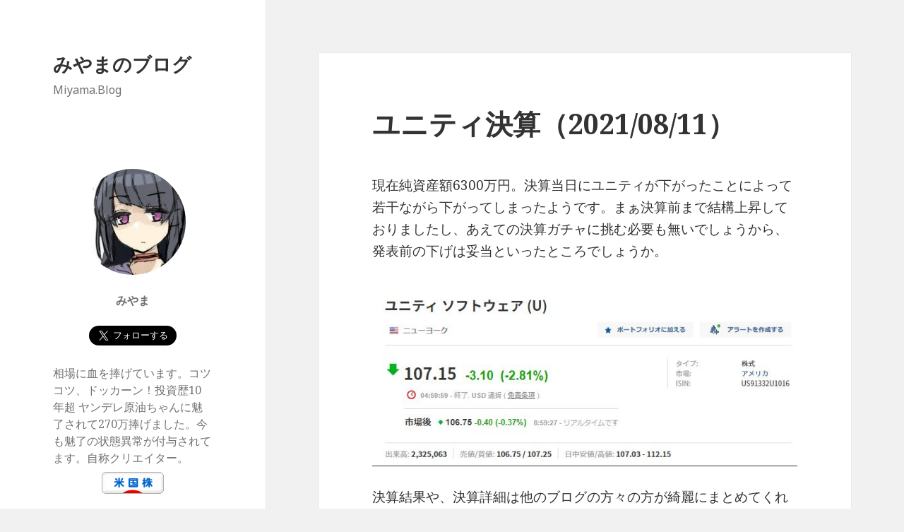

--- FILE ---
content_type: text/html; charset=UTF-8
request_url: https://miyama.blog/2021/08/11/%E3%83%A6%E3%83%8B%E3%83%86%E3%82%A3%E6%B1%BA%E7%AE%97%EF%BC%882021-08-11%EF%BC%89/
body_size: 14672
content:
<!DOCTYPE html>
<html dir="ltr" lang="ja" prefix="og: https://ogp.me/ns#" class="no-js">
<head>
	<meta charset="UTF-8">
	<meta name="viewport" content="width=device-width">
	<link rel="profile" href="https://gmpg.org/xfn/11">
	<link rel="pingback" href="https://miyama.blog/xmlrpc.php">
	<!--[if lt IE 9]>
	<script src="https://miyama.blog/wp-content/themes/twentyfifteen/js/html5.js?ver=3.7.0"></script>
	<![endif]-->
	<script>(function(html){html.className = html.className.replace(/\bno-js\b/,'js')})(document.documentElement);</script>
<title>ユニティ決算（2021/08/11） - みやまのブログ</title>

		<!-- All in One SEO 4.9.3 - aioseo.com -->
	<meta name="description" content="現在純資産額6300万円。決算当日にユニティが下がったことによって若干ながら下がってしまったようです。まぁ決算" />
	<meta name="robots" content="max-image-preview:large" />
	<meta name="author" content="miyama"/>
	<link rel="canonical" href="https://miyama.blog/2021/08/11/%e3%83%a6%e3%83%8b%e3%83%86%e3%82%a3%e6%b1%ba%e7%ae%97%ef%bc%882021-08-11%ef%bc%89/" />
	<meta name="generator" content="All in One SEO (AIOSEO) 4.9.3" />
		<meta property="og:locale" content="ja_JP" />
		<meta property="og:site_name" content="みやまのブログ - Miyama.Blog" />
		<meta property="og:type" content="article" />
		<meta property="og:title" content="ユニティ決算（2021/08/11） - みやまのブログ" />
		<meta property="og:description" content="現在純資産額6300万円。決算当日にユニティが下がったことによって若干ながら下がってしまったようです。まぁ決算" />
		<meta property="og:url" content="https://miyama.blog/2021/08/11/%e3%83%a6%e3%83%8b%e3%83%86%e3%82%a3%e6%b1%ba%e7%ae%97%ef%bc%882021-08-11%ef%bc%89/" />
		<meta property="og:image" content="https://miyama.blog/wp-content/uploads/2021/01/miyamablog.png" />
		<meta property="og:image:secure_url" content="https://miyama.blog/wp-content/uploads/2021/01/miyamablog.png" />
		<meta property="og:image:width" content="600" />
		<meta property="og:image:height" content="335" />
		<meta property="article:published_time" content="2021-08-11T04:34:57+00:00" />
		<meta property="article:modified_time" content="2021-08-11T04:40:52+00:00" />
		<meta name="twitter:card" content="summary_large_image" />
		<meta name="twitter:site" content="@miyama225" />
		<meta name="twitter:title" content="ユニティ決算（2021/08/11） - みやまのブログ" />
		<meta name="twitter:description" content="現在純資産額6300万円。決算当日にユニティが下がったことによって若干ながら下がってしまったようです。まぁ決算" />
		<meta name="twitter:creator" content="@miyama225" />
		<meta name="twitter:image" content="https://miyama.blog/wp-content/uploads/2021/01/miyamablog.png" />
		<script type="application/ld+json" class="aioseo-schema">
			{"@context":"https:\/\/schema.org","@graph":[{"@type":"BlogPosting","@id":"https:\/\/miyama.blog\/2021\/08\/11\/%e3%83%a6%e3%83%8b%e3%83%86%e3%82%a3%e6%b1%ba%e7%ae%97%ef%bc%882021-08-11%ef%bc%89\/#blogposting","name":"\u30e6\u30cb\u30c6\u30a3\u6c7a\u7b97\uff082021\/08\/11\uff09 - \u307f\u3084\u307e\u306e\u30d6\u30ed\u30b0","headline":"\u30e6\u30cb\u30c6\u30a3\u6c7a\u7b97\uff082021\/08\/11\uff09","author":{"@id":"https:\/\/miyama.blog\/author\/miyama\/#author"},"publisher":{"@id":"https:\/\/miyama.blog\/#organization"},"image":{"@type":"ImageObject","url":"https:\/\/miyama.blog\/wp-content\/uploads\/2021\/08\/\u30ad\u30e3\u30d7\u30c1\u30e3-6.jpg","@id":"https:\/\/miyama.blog\/2021\/08\/11\/%e3%83%a6%e3%83%8b%e3%83%86%e3%82%a3%e6%b1%ba%e7%ae%97%ef%bc%882021-08-11%ef%bc%89\/#articleImage","width":683,"height":291},"datePublished":"2021-08-11T13:34:57+09:00","dateModified":"2021-08-11T13:40:52+09:00","inLanguage":"ja","mainEntityOfPage":{"@id":"https:\/\/miyama.blog\/2021\/08\/11\/%e3%83%a6%e3%83%8b%e3%83%86%e3%82%a3%e6%b1%ba%e7%ae%97%ef%bc%882021-08-11%ef%bc%89\/#webpage"},"isPartOf":{"@id":"https:\/\/miyama.blog\/2021\/08\/11\/%e3%83%a6%e3%83%8b%e3%83%86%e3%82%a3%e6%b1%ba%e7%ae%97%ef%bc%882021-08-11%ef%bc%89\/#webpage"},"articleSection":"\u672a\u5206\u985e"},{"@type":"BreadcrumbList","@id":"https:\/\/miyama.blog\/2021\/08\/11\/%e3%83%a6%e3%83%8b%e3%83%86%e3%82%a3%e6%b1%ba%e7%ae%97%ef%bc%882021-08-11%ef%bc%89\/#breadcrumblist","itemListElement":[{"@type":"ListItem","@id":"https:\/\/miyama.blog#listItem","position":1,"name":"\u30db\u30fc\u30e0","item":"https:\/\/miyama.blog","nextItem":{"@type":"ListItem","@id":"https:\/\/miyama.blog\/category\/uncategorized\/#listItem","name":"\u672a\u5206\u985e"}},{"@type":"ListItem","@id":"https:\/\/miyama.blog\/category\/uncategorized\/#listItem","position":2,"name":"\u672a\u5206\u985e","item":"https:\/\/miyama.blog\/category\/uncategorized\/","nextItem":{"@type":"ListItem","@id":"https:\/\/miyama.blog\/2021\/08\/11\/%e3%83%a6%e3%83%8b%e3%83%86%e3%82%a3%e6%b1%ba%e7%ae%97%ef%bc%882021-08-11%ef%bc%89\/#listItem","name":"\u30e6\u30cb\u30c6\u30a3\u6c7a\u7b97\uff082021\/08\/11\uff09"},"previousItem":{"@type":"ListItem","@id":"https:\/\/miyama.blog#listItem","name":"\u30db\u30fc\u30e0"}},{"@type":"ListItem","@id":"https:\/\/miyama.blog\/2021\/08\/11\/%e3%83%a6%e3%83%8b%e3%83%86%e3%82%a3%e6%b1%ba%e7%ae%97%ef%bc%882021-08-11%ef%bc%89\/#listItem","position":3,"name":"\u30e6\u30cb\u30c6\u30a3\u6c7a\u7b97\uff082021\/08\/11\uff09","previousItem":{"@type":"ListItem","@id":"https:\/\/miyama.blog\/category\/uncategorized\/#listItem","name":"\u672a\u5206\u985e"}}]},{"@type":"Organization","@id":"https:\/\/miyama.blog\/#organization","name":"\u307f\u3084\u307e\u306e\u30d6\u30ed\u30b0","description":"Miyama.Blog","url":"https:\/\/miyama.blog\/","sameAs":["https:\/\/twitter.com\/miyama225"]},{"@type":"Person","@id":"https:\/\/miyama.blog\/author\/miyama\/#author","url":"https:\/\/miyama.blog\/author\/miyama\/","name":"miyama","image":{"@type":"ImageObject","@id":"https:\/\/miyama.blog\/2021\/08\/11\/%e3%83%a6%e3%83%8b%e3%83%86%e3%82%a3%e6%b1%ba%e7%ae%97%ef%bc%882021-08-11%ef%bc%89\/#authorImage","url":"https:\/\/secure.gravatar.com\/avatar\/efb446135cead835490a4198b9e317eca7eeccccda51aa5826310eec27d5482d?s=96&d=mm&r=g","width":96,"height":96,"caption":"miyama"}},{"@type":"WebPage","@id":"https:\/\/miyama.blog\/2021\/08\/11\/%e3%83%a6%e3%83%8b%e3%83%86%e3%82%a3%e6%b1%ba%e7%ae%97%ef%bc%882021-08-11%ef%bc%89\/#webpage","url":"https:\/\/miyama.blog\/2021\/08\/11\/%e3%83%a6%e3%83%8b%e3%83%86%e3%82%a3%e6%b1%ba%e7%ae%97%ef%bc%882021-08-11%ef%bc%89\/","name":"\u30e6\u30cb\u30c6\u30a3\u6c7a\u7b97\uff082021\/08\/11\uff09 - \u307f\u3084\u307e\u306e\u30d6\u30ed\u30b0","description":"\u73fe\u5728\u7d14\u8cc7\u7523\u984d6300\u4e07\u5186\u3002\u6c7a\u7b97\u5f53\u65e5\u306b\u30e6\u30cb\u30c6\u30a3\u304c\u4e0b\u304c\u3063\u305f\u3053\u3068\u306b\u3088\u3063\u3066\u82e5\u5e72\u306a\u304c\u3089\u4e0b\u304c\u3063\u3066\u3057\u307e\u3063\u305f\u3088\u3046\u3067\u3059\u3002\u307e\u3041\u6c7a\u7b97","inLanguage":"ja","isPartOf":{"@id":"https:\/\/miyama.blog\/#website"},"breadcrumb":{"@id":"https:\/\/miyama.blog\/2021\/08\/11\/%e3%83%a6%e3%83%8b%e3%83%86%e3%82%a3%e6%b1%ba%e7%ae%97%ef%bc%882021-08-11%ef%bc%89\/#breadcrumblist"},"author":{"@id":"https:\/\/miyama.blog\/author\/miyama\/#author"},"creator":{"@id":"https:\/\/miyama.blog\/author\/miyama\/#author"},"datePublished":"2021-08-11T13:34:57+09:00","dateModified":"2021-08-11T13:40:52+09:00"},{"@type":"WebSite","@id":"https:\/\/miyama.blog\/#website","url":"https:\/\/miyama.blog\/","name":"\u307f\u3084\u307e\u306e\u30d6\u30ed\u30b0","description":"Miyama.Blog","inLanguage":"ja","publisher":{"@id":"https:\/\/miyama.blog\/#organization"}}]}
		</script>
		<!-- All in One SEO -->

<link rel='dns-prefetch' href='//www.googletagmanager.com' />
<link rel='dns-prefetch' href='//fonts.googleapis.com' />
<link rel='dns-prefetch' href='//pagead2.googlesyndication.com' />
<link href='https://fonts.gstatic.com' crossorigin rel='preconnect' />
<link rel="alternate" type="application/rss+xml" title="みやまのブログ &raquo; フィード" href="https://miyama.blog/feed/" />
<link rel="alternate" type="application/rss+xml" title="みやまのブログ &raquo; コメントフィード" href="https://miyama.blog/comments/feed/" />
<link rel="alternate" title="oEmbed (JSON)" type="application/json+oembed" href="https://miyama.blog/wp-json/oembed/1.0/embed?url=https%3A%2F%2Fmiyama.blog%2F2021%2F08%2F11%2F%25e3%2583%25a6%25e3%2583%258b%25e3%2583%2586%25e3%2582%25a3%25e6%25b1%25ba%25e7%25ae%2597%25ef%25bc%25882021-08-11%25ef%25bc%2589%2F" />
<link rel="alternate" title="oEmbed (XML)" type="text/xml+oembed" href="https://miyama.blog/wp-json/oembed/1.0/embed?url=https%3A%2F%2Fmiyama.blog%2F2021%2F08%2F11%2F%25e3%2583%25a6%25e3%2583%258b%25e3%2583%2586%25e3%2582%25a3%25e6%25b1%25ba%25e7%25ae%2597%25ef%25bc%25882021-08-11%25ef%25bc%2589%2F&#038;format=xml" />
<style id='wp-img-auto-sizes-contain-inline-css'>
img:is([sizes=auto i],[sizes^="auto," i]){contain-intrinsic-size:3000px 1500px}
/*# sourceURL=wp-img-auto-sizes-contain-inline-css */
</style>
<style id='wp-emoji-styles-inline-css'>

	img.wp-smiley, img.emoji {
		display: inline !important;
		border: none !important;
		box-shadow: none !important;
		height: 1em !important;
		width: 1em !important;
		margin: 0 0.07em !important;
		vertical-align: -0.1em !important;
		background: none !important;
		padding: 0 !important;
	}
/*# sourceURL=wp-emoji-styles-inline-css */
</style>
<style id='wp-block-library-inline-css'>
:root{--wp-block-synced-color:#7a00df;--wp-block-synced-color--rgb:122,0,223;--wp-bound-block-color:var(--wp-block-synced-color);--wp-editor-canvas-background:#ddd;--wp-admin-theme-color:#007cba;--wp-admin-theme-color--rgb:0,124,186;--wp-admin-theme-color-darker-10:#006ba1;--wp-admin-theme-color-darker-10--rgb:0,107,160.5;--wp-admin-theme-color-darker-20:#005a87;--wp-admin-theme-color-darker-20--rgb:0,90,135;--wp-admin-border-width-focus:2px}@media (min-resolution:192dpi){:root{--wp-admin-border-width-focus:1.5px}}.wp-element-button{cursor:pointer}:root .has-very-light-gray-background-color{background-color:#eee}:root .has-very-dark-gray-background-color{background-color:#313131}:root .has-very-light-gray-color{color:#eee}:root .has-very-dark-gray-color{color:#313131}:root .has-vivid-green-cyan-to-vivid-cyan-blue-gradient-background{background:linear-gradient(135deg,#00d084,#0693e3)}:root .has-purple-crush-gradient-background{background:linear-gradient(135deg,#34e2e4,#4721fb 50%,#ab1dfe)}:root .has-hazy-dawn-gradient-background{background:linear-gradient(135deg,#faaca8,#dad0ec)}:root .has-subdued-olive-gradient-background{background:linear-gradient(135deg,#fafae1,#67a671)}:root .has-atomic-cream-gradient-background{background:linear-gradient(135deg,#fdd79a,#004a59)}:root .has-nightshade-gradient-background{background:linear-gradient(135deg,#330968,#31cdcf)}:root .has-midnight-gradient-background{background:linear-gradient(135deg,#020381,#2874fc)}:root{--wp--preset--font-size--normal:16px;--wp--preset--font-size--huge:42px}.has-regular-font-size{font-size:1em}.has-larger-font-size{font-size:2.625em}.has-normal-font-size{font-size:var(--wp--preset--font-size--normal)}.has-huge-font-size{font-size:var(--wp--preset--font-size--huge)}.has-text-align-center{text-align:center}.has-text-align-left{text-align:left}.has-text-align-right{text-align:right}.has-fit-text{white-space:nowrap!important}#end-resizable-editor-section{display:none}.aligncenter{clear:both}.items-justified-left{justify-content:flex-start}.items-justified-center{justify-content:center}.items-justified-right{justify-content:flex-end}.items-justified-space-between{justify-content:space-between}.screen-reader-text{border:0;clip-path:inset(50%);height:1px;margin:-1px;overflow:hidden;padding:0;position:absolute;width:1px;word-wrap:normal!important}.screen-reader-text:focus{background-color:#ddd;clip-path:none;color:#444;display:block;font-size:1em;height:auto;left:5px;line-height:normal;padding:15px 23px 14px;text-decoration:none;top:5px;width:auto;z-index:100000}html :where(.has-border-color){border-style:solid}html :where([style*=border-top-color]){border-top-style:solid}html :where([style*=border-right-color]){border-right-style:solid}html :where([style*=border-bottom-color]){border-bottom-style:solid}html :where([style*=border-left-color]){border-left-style:solid}html :where([style*=border-width]){border-style:solid}html :where([style*=border-top-width]){border-top-style:solid}html :where([style*=border-right-width]){border-right-style:solid}html :where([style*=border-bottom-width]){border-bottom-style:solid}html :where([style*=border-left-width]){border-left-style:solid}html :where(img[class*=wp-image-]){height:auto;max-width:100%}:where(figure){margin:0 0 1em}html :where(.is-position-sticky){--wp-admin--admin-bar--position-offset:var(--wp-admin--admin-bar--height,0px)}@media screen and (max-width:600px){html :where(.is-position-sticky){--wp-admin--admin-bar--position-offset:0px}}

/*# sourceURL=wp-block-library-inline-css */
</style><style id='global-styles-inline-css'>
:root{--wp--preset--aspect-ratio--square: 1;--wp--preset--aspect-ratio--4-3: 4/3;--wp--preset--aspect-ratio--3-4: 3/4;--wp--preset--aspect-ratio--3-2: 3/2;--wp--preset--aspect-ratio--2-3: 2/3;--wp--preset--aspect-ratio--16-9: 16/9;--wp--preset--aspect-ratio--9-16: 9/16;--wp--preset--color--black: #000000;--wp--preset--color--cyan-bluish-gray: #abb8c3;--wp--preset--color--white: #fff;--wp--preset--color--pale-pink: #f78da7;--wp--preset--color--vivid-red: #cf2e2e;--wp--preset--color--luminous-vivid-orange: #ff6900;--wp--preset--color--luminous-vivid-amber: #fcb900;--wp--preset--color--light-green-cyan: #7bdcb5;--wp--preset--color--vivid-green-cyan: #00d084;--wp--preset--color--pale-cyan-blue: #8ed1fc;--wp--preset--color--vivid-cyan-blue: #0693e3;--wp--preset--color--vivid-purple: #9b51e0;--wp--preset--color--dark-gray: #111;--wp--preset--color--light-gray: #f1f1f1;--wp--preset--color--yellow: #f4ca16;--wp--preset--color--dark-brown: #352712;--wp--preset--color--medium-pink: #e53b51;--wp--preset--color--light-pink: #ffe5d1;--wp--preset--color--dark-purple: #2e2256;--wp--preset--color--purple: #674970;--wp--preset--color--blue-gray: #22313f;--wp--preset--color--bright-blue: #55c3dc;--wp--preset--color--light-blue: #e9f2f9;--wp--preset--gradient--vivid-cyan-blue-to-vivid-purple: linear-gradient(135deg,rgb(6,147,227) 0%,rgb(155,81,224) 100%);--wp--preset--gradient--light-green-cyan-to-vivid-green-cyan: linear-gradient(135deg,rgb(122,220,180) 0%,rgb(0,208,130) 100%);--wp--preset--gradient--luminous-vivid-amber-to-luminous-vivid-orange: linear-gradient(135deg,rgb(252,185,0) 0%,rgb(255,105,0) 100%);--wp--preset--gradient--luminous-vivid-orange-to-vivid-red: linear-gradient(135deg,rgb(255,105,0) 0%,rgb(207,46,46) 100%);--wp--preset--gradient--very-light-gray-to-cyan-bluish-gray: linear-gradient(135deg,rgb(238,238,238) 0%,rgb(169,184,195) 100%);--wp--preset--gradient--cool-to-warm-spectrum: linear-gradient(135deg,rgb(74,234,220) 0%,rgb(151,120,209) 20%,rgb(207,42,186) 40%,rgb(238,44,130) 60%,rgb(251,105,98) 80%,rgb(254,248,76) 100%);--wp--preset--gradient--blush-light-purple: linear-gradient(135deg,rgb(255,206,236) 0%,rgb(152,150,240) 100%);--wp--preset--gradient--blush-bordeaux: linear-gradient(135deg,rgb(254,205,165) 0%,rgb(254,45,45) 50%,rgb(107,0,62) 100%);--wp--preset--gradient--luminous-dusk: linear-gradient(135deg,rgb(255,203,112) 0%,rgb(199,81,192) 50%,rgb(65,88,208) 100%);--wp--preset--gradient--pale-ocean: linear-gradient(135deg,rgb(255,245,203) 0%,rgb(182,227,212) 50%,rgb(51,167,181) 100%);--wp--preset--gradient--electric-grass: linear-gradient(135deg,rgb(202,248,128) 0%,rgb(113,206,126) 100%);--wp--preset--gradient--midnight: linear-gradient(135deg,rgb(2,3,129) 0%,rgb(40,116,252) 100%);--wp--preset--font-size--small: 13px;--wp--preset--font-size--medium: 20px;--wp--preset--font-size--large: 36px;--wp--preset--font-size--x-large: 42px;--wp--preset--spacing--20: 0.44rem;--wp--preset--spacing--30: 0.67rem;--wp--preset--spacing--40: 1rem;--wp--preset--spacing--50: 1.5rem;--wp--preset--spacing--60: 2.25rem;--wp--preset--spacing--70: 3.38rem;--wp--preset--spacing--80: 5.06rem;--wp--preset--shadow--natural: 6px 6px 9px rgba(0, 0, 0, 0.2);--wp--preset--shadow--deep: 12px 12px 50px rgba(0, 0, 0, 0.4);--wp--preset--shadow--sharp: 6px 6px 0px rgba(0, 0, 0, 0.2);--wp--preset--shadow--outlined: 6px 6px 0px -3px rgb(255, 255, 255), 6px 6px rgb(0, 0, 0);--wp--preset--shadow--crisp: 6px 6px 0px rgb(0, 0, 0);}:where(.is-layout-flex){gap: 0.5em;}:where(.is-layout-grid){gap: 0.5em;}body .is-layout-flex{display: flex;}.is-layout-flex{flex-wrap: wrap;align-items: center;}.is-layout-flex > :is(*, div){margin: 0;}body .is-layout-grid{display: grid;}.is-layout-grid > :is(*, div){margin: 0;}:where(.wp-block-columns.is-layout-flex){gap: 2em;}:where(.wp-block-columns.is-layout-grid){gap: 2em;}:where(.wp-block-post-template.is-layout-flex){gap: 1.25em;}:where(.wp-block-post-template.is-layout-grid){gap: 1.25em;}.has-black-color{color: var(--wp--preset--color--black) !important;}.has-cyan-bluish-gray-color{color: var(--wp--preset--color--cyan-bluish-gray) !important;}.has-white-color{color: var(--wp--preset--color--white) !important;}.has-pale-pink-color{color: var(--wp--preset--color--pale-pink) !important;}.has-vivid-red-color{color: var(--wp--preset--color--vivid-red) !important;}.has-luminous-vivid-orange-color{color: var(--wp--preset--color--luminous-vivid-orange) !important;}.has-luminous-vivid-amber-color{color: var(--wp--preset--color--luminous-vivid-amber) !important;}.has-light-green-cyan-color{color: var(--wp--preset--color--light-green-cyan) !important;}.has-vivid-green-cyan-color{color: var(--wp--preset--color--vivid-green-cyan) !important;}.has-pale-cyan-blue-color{color: var(--wp--preset--color--pale-cyan-blue) !important;}.has-vivid-cyan-blue-color{color: var(--wp--preset--color--vivid-cyan-blue) !important;}.has-vivid-purple-color{color: var(--wp--preset--color--vivid-purple) !important;}.has-black-background-color{background-color: var(--wp--preset--color--black) !important;}.has-cyan-bluish-gray-background-color{background-color: var(--wp--preset--color--cyan-bluish-gray) !important;}.has-white-background-color{background-color: var(--wp--preset--color--white) !important;}.has-pale-pink-background-color{background-color: var(--wp--preset--color--pale-pink) !important;}.has-vivid-red-background-color{background-color: var(--wp--preset--color--vivid-red) !important;}.has-luminous-vivid-orange-background-color{background-color: var(--wp--preset--color--luminous-vivid-orange) !important;}.has-luminous-vivid-amber-background-color{background-color: var(--wp--preset--color--luminous-vivid-amber) !important;}.has-light-green-cyan-background-color{background-color: var(--wp--preset--color--light-green-cyan) !important;}.has-vivid-green-cyan-background-color{background-color: var(--wp--preset--color--vivid-green-cyan) !important;}.has-pale-cyan-blue-background-color{background-color: var(--wp--preset--color--pale-cyan-blue) !important;}.has-vivid-cyan-blue-background-color{background-color: var(--wp--preset--color--vivid-cyan-blue) !important;}.has-vivid-purple-background-color{background-color: var(--wp--preset--color--vivid-purple) !important;}.has-black-border-color{border-color: var(--wp--preset--color--black) !important;}.has-cyan-bluish-gray-border-color{border-color: var(--wp--preset--color--cyan-bluish-gray) !important;}.has-white-border-color{border-color: var(--wp--preset--color--white) !important;}.has-pale-pink-border-color{border-color: var(--wp--preset--color--pale-pink) !important;}.has-vivid-red-border-color{border-color: var(--wp--preset--color--vivid-red) !important;}.has-luminous-vivid-orange-border-color{border-color: var(--wp--preset--color--luminous-vivid-orange) !important;}.has-luminous-vivid-amber-border-color{border-color: var(--wp--preset--color--luminous-vivid-amber) !important;}.has-light-green-cyan-border-color{border-color: var(--wp--preset--color--light-green-cyan) !important;}.has-vivid-green-cyan-border-color{border-color: var(--wp--preset--color--vivid-green-cyan) !important;}.has-pale-cyan-blue-border-color{border-color: var(--wp--preset--color--pale-cyan-blue) !important;}.has-vivid-cyan-blue-border-color{border-color: var(--wp--preset--color--vivid-cyan-blue) !important;}.has-vivid-purple-border-color{border-color: var(--wp--preset--color--vivid-purple) !important;}.has-vivid-cyan-blue-to-vivid-purple-gradient-background{background: var(--wp--preset--gradient--vivid-cyan-blue-to-vivid-purple) !important;}.has-light-green-cyan-to-vivid-green-cyan-gradient-background{background: var(--wp--preset--gradient--light-green-cyan-to-vivid-green-cyan) !important;}.has-luminous-vivid-amber-to-luminous-vivid-orange-gradient-background{background: var(--wp--preset--gradient--luminous-vivid-amber-to-luminous-vivid-orange) !important;}.has-luminous-vivid-orange-to-vivid-red-gradient-background{background: var(--wp--preset--gradient--luminous-vivid-orange-to-vivid-red) !important;}.has-very-light-gray-to-cyan-bluish-gray-gradient-background{background: var(--wp--preset--gradient--very-light-gray-to-cyan-bluish-gray) !important;}.has-cool-to-warm-spectrum-gradient-background{background: var(--wp--preset--gradient--cool-to-warm-spectrum) !important;}.has-blush-light-purple-gradient-background{background: var(--wp--preset--gradient--blush-light-purple) !important;}.has-blush-bordeaux-gradient-background{background: var(--wp--preset--gradient--blush-bordeaux) !important;}.has-luminous-dusk-gradient-background{background: var(--wp--preset--gradient--luminous-dusk) !important;}.has-pale-ocean-gradient-background{background: var(--wp--preset--gradient--pale-ocean) !important;}.has-electric-grass-gradient-background{background: var(--wp--preset--gradient--electric-grass) !important;}.has-midnight-gradient-background{background: var(--wp--preset--gradient--midnight) !important;}.has-small-font-size{font-size: var(--wp--preset--font-size--small) !important;}.has-medium-font-size{font-size: var(--wp--preset--font-size--medium) !important;}.has-large-font-size{font-size: var(--wp--preset--font-size--large) !important;}.has-x-large-font-size{font-size: var(--wp--preset--font-size--x-large) !important;}
:where(.wp-block-columns.is-layout-flex){gap: 2em;}:where(.wp-block-columns.is-layout-grid){gap: 2em;}
/*# sourceURL=global-styles-inline-css */
</style>
<style id='core-block-supports-inline-css'>
.wp-container-core-columns-is-layout-9d6595d7{flex-wrap:nowrap;}
/*# sourceURL=core-block-supports-inline-css */
</style>

<style id='classic-theme-styles-inline-css'>
/*! This file is auto-generated */
.wp-block-button__link{color:#fff;background-color:#32373c;border-radius:9999px;box-shadow:none;text-decoration:none;padding:calc(.667em + 2px) calc(1.333em + 2px);font-size:1.125em}.wp-block-file__button{background:#32373c;color:#fff;text-decoration:none}
/*# sourceURL=/wp-includes/css/classic-themes.min.css */
</style>
<link rel='stylesheet' id='pz-linkcard-css-css' href='//miyama.blog/wp-content/uploads/pz-linkcard/style/style.min.css?ver=2.5.6.5.1' media='all' />
<link rel='stylesheet' id='vlp-public-css' href='https://miyama.blog/wp-content/plugins/visual-link-preview/dist/public.css?ver=2.2.6' media='all' />
<link rel='stylesheet' id='yyi_rinker_stylesheet-css' href='https://miyama.blog/wp-content/plugins/yyi-rinker/css/style.css?v=1.11.1&#038;ver=6.9' media='all' />
<link rel='stylesheet' id='twentyfifteen-fonts-css' href='https://fonts.googleapis.com/css?family=Noto+Sans%3A400italic%2C700italic%2C400%2C700%7CNoto+Serif%3A400italic%2C700italic%2C400%2C700%7CInconsolata%3A400%2C700&#038;subset=latin%2Clatin-ext&#038;display=fallback' media='all' />
<link rel='stylesheet' id='genericons-css' href='https://miyama.blog/wp-content/themes/twentyfifteen/genericons/genericons.css?ver=20201208' media='all' />
<link rel='stylesheet' id='twentyfifteen-style-css' href='https://miyama.blog/wp-content/themes/twentyfifteen/style.css?ver=20201208' media='all' />
<link rel='stylesheet' id='twentyfifteen-block-style-css' href='https://miyama.blog/wp-content/themes/twentyfifteen/css/blocks.css?ver=20190102' media='all' />
<link rel='stylesheet' id='fancybox-css' href='https://miyama.blog/wp-content/plugins/easy-fancybox/fancybox/1.5.4/jquery.fancybox.min.css?ver=6.9' media='screen' />
<link rel='stylesheet' id='wp-block-paragraph-css' href='https://miyama.blog/wp-includes/blocks/paragraph/style.min.css?ver=6.9' media='all' />
<link rel='stylesheet' id='wp-block-image-css' href='https://miyama.blog/wp-includes/blocks/image/style.min.css?ver=6.9' media='all' />
<link rel='stylesheet' id='wp-block-image-theme-css' href='https://miyama.blog/wp-includes/blocks/image/theme.min.css?ver=6.9' media='all' />
<link rel='stylesheet' id='wp-block-columns-css' href='https://miyama.blog/wp-includes/blocks/columns/style.min.css?ver=6.9' media='all' />
<script src="https://miyama.blog/wp-includes/js/jquery/jquery.min.js?ver=3.7.1" id="jquery-core-js"></script>
<script src="https://miyama.blog/wp-includes/js/jquery/jquery-migrate.min.js?ver=3.4.1" id="jquery-migrate-js"></script>
<script src="https://miyama.blog/wp-content/plugins/yyi-rinker/js/event-tracking.js?v=1.11.1" id="yyi_rinker_event_tracking_script-js"></script>

<!-- Site Kit によって追加された Google タグ（gtag.js）スニペット -->
<!-- Google アナリティクス スニペット (Site Kit が追加) -->
<script src="https://www.googletagmanager.com/gtag/js?id=GT-KF8JTZT" id="google_gtagjs-js" async></script>
<script id="google_gtagjs-js-after">
window.dataLayer = window.dataLayer || [];function gtag(){dataLayer.push(arguments);}
gtag("set","linker",{"domains":["miyama.blog"]});
gtag("js", new Date());
gtag("set", "developer_id.dZTNiMT", true);
gtag("config", "GT-KF8JTZT");
//# sourceURL=google_gtagjs-js-after
</script>
<link rel="https://api.w.org/" href="https://miyama.blog/wp-json/" /><link rel="alternate" title="JSON" type="application/json" href="https://miyama.blog/wp-json/wp/v2/posts/550" /><link rel="EditURI" type="application/rsd+xml" title="RSD" href="https://miyama.blog/xmlrpc.php?rsd" />
<meta name="generator" content="WordPress 6.9" />
<link rel='shortlink' href='https://miyama.blog/?p=550' />
<meta name="generator" content="Site Kit by Google 1.170.0" /><style>
.yyi-rinker-images {
    display: flex;
    justify-content: center;
    align-items: center;
    position: relative;

}
div.yyi-rinker-image img.yyi-rinker-main-img.hidden {
    display: none;
}

.yyi-rinker-images-arrow {
    cursor: pointer;
    position: absolute;
    top: 50%;
    display: block;
    margin-top: -11px;
    opacity: 0.6;
    width: 22px;
}

.yyi-rinker-images-arrow-left{
    left: -10px;
}
.yyi-rinker-images-arrow-right{
    right: -10px;
}

.yyi-rinker-images-arrow-left.hidden {
    display: none;
}

.yyi-rinker-images-arrow-right.hidden {
    display: none;
}
div.yyi-rinker-contents.yyi-rinker-design-tate  div.yyi-rinker-box{
    flex-direction: column;
}

div.yyi-rinker-contents.yyi-rinker-design-slim div.yyi-rinker-box .yyi-rinker-links {
    flex-direction: column;
}

div.yyi-rinker-contents.yyi-rinker-design-slim div.yyi-rinker-info {
    width: 100%;
}

div.yyi-rinker-contents.yyi-rinker-design-slim .yyi-rinker-title {
    text-align: center;
}

div.yyi-rinker-contents.yyi-rinker-design-slim .yyi-rinker-links {
    text-align: center;
}
div.yyi-rinker-contents.yyi-rinker-design-slim .yyi-rinker-image {
    margin: auto;
}

div.yyi-rinker-contents.yyi-rinker-design-slim div.yyi-rinker-info ul.yyi-rinker-links li {
	align-self: stretch;
}
div.yyi-rinker-contents.yyi-rinker-design-slim div.yyi-rinker-box div.yyi-rinker-info {
	padding: 0;
}
div.yyi-rinker-contents.yyi-rinker-design-slim div.yyi-rinker-box {
	flex-direction: column;
	padding: 14px 5px 0;
}

.yyi-rinker-design-slim div.yyi-rinker-box div.yyi-rinker-info {
	text-align: center;
}

.yyi-rinker-design-slim div.price-box span.price {
	display: block;
}

div.yyi-rinker-contents.yyi-rinker-design-slim div.yyi-rinker-info div.yyi-rinker-title a{
	font-size:16px;
}

div.yyi-rinker-contents.yyi-rinker-design-slim ul.yyi-rinker-links li.amazonkindlelink:before,  div.yyi-rinker-contents.yyi-rinker-design-slim ul.yyi-rinker-links li.amazonlink:before,  div.yyi-rinker-contents.yyi-rinker-design-slim ul.yyi-rinker-links li.rakutenlink:before, div.yyi-rinker-contents.yyi-rinker-design-slim ul.yyi-rinker-links li.yahoolink:before, div.yyi-rinker-contents.yyi-rinker-design-slim ul.yyi-rinker-links li.mercarilink:before {
	font-size:12px;
}

div.yyi-rinker-contents.yyi-rinker-design-slim ul.yyi-rinker-links li a {
	font-size: 13px;
}
.entry-content ul.yyi-rinker-links li {
	padding: 0;
}

div.yyi-rinker-contents .yyi-rinker-attention.attention_desing_right_ribbon {
    width: 89px;
    height: 91px;
    position: absolute;
    top: -1px;
    right: -1px;
    left: auto;
    overflow: hidden;
}

div.yyi-rinker-contents .yyi-rinker-attention.attention_desing_right_ribbon span {
    display: inline-block;
    width: 146px;
    position: absolute;
    padding: 4px 0;
    left: -13px;
    top: 12px;
    text-align: center;
    font-size: 12px;
    line-height: 24px;
    -webkit-transform: rotate(45deg);
    transform: rotate(45deg);
    box-shadow: 0 1px 3px rgba(0, 0, 0, 0.2);
}

div.yyi-rinker-contents .yyi-rinker-attention.attention_desing_right_ribbon {
    background: none;
}
.yyi-rinker-attention.attention_desing_right_ribbon .yyi-rinker-attention-after,
.yyi-rinker-attention.attention_desing_right_ribbon .yyi-rinker-attention-before{
display:none;
}
div.yyi-rinker-use-right_ribbon div.yyi-rinker-title {
    margin-right: 2rem;
}

				</style>
<!-- Site Kit が追加した Google AdSense メタタグ -->
<meta name="google-adsense-platform-account" content="ca-host-pub-2644536267352236">
<meta name="google-adsense-platform-domain" content="sitekit.withgoogle.com">
<!-- Site Kit が追加した End Google AdSense メタタグ -->
<style>.recentcomments a{display:inline !important;padding:0 !important;margin:0 !important;}</style>
<!-- Google AdSense スニペット (Site Kit が追加) -->
<script async src="https://pagead2.googlesyndication.com/pagead/js/adsbygoogle.js?client=ca-pub-3534128946481295&amp;host=ca-host-pub-2644536267352236" crossorigin="anonymous"></script>

<!-- (ここまで) Google AdSense スニペット (Site Kit が追加) -->
<script data-ad-client="ca-pub-3534128946481295" async src="https://pagead2.googlesyndication.com/pagead/js/adsbygoogle.js"></script>		<style id="wp-custom-css">
			.profileimg {
border-radius: 50%;
}

/*————————————–
蛍光ペンのような下線を引く　　　↓
————————————–*/

/*ピンク（太め）*/
.pink_line {background:rgba(0, 0, 0, 0) linear-gradient(transparent 60%, #FFDFEF 0%) repeat scroll 0 0;}

/*ブルー（太め）*/
.blue_line{background:rgba(0, 0, 0, 0) linear-gradient(transparent 60%, #cce5ff 0%) repeat scroll 0 0;}

/*イエロー（太め）*/
.yellow_line {background:rgba(0, 0, 0, 0) linear-gradient(transparent 60%, #ffffbc 0%) repeat scroll 0 0;}

/*ピンク（細め）*/
.pink_line_narrow{background:rgba(0, 0, 0, 0) linear-gradient(transparent 80%, #ffb2d8 0%) repeat scroll 0 0;}

/*ブルー（細め）*/
.blue_line_narrow {background:rgba(0, 0, 0, 0) linear-gradient(transparent 80%, #add6ff 0%) repeat scroll 0 0;}

/*イエロー（細め）*/
.yellow_line_narrow{background:rgba(0, 0, 0, 0) linear-gradient(transparent 80%, #ffff7f 0%) repeat scroll 0 0;}		</style>
		</head>

<body class="wp-singular post-template-default single single-post postid-550 single-format-standard wp-embed-responsive wp-theme-twentyfifteen">

<div id="page" class="hfeed site">
	<a class="skip-link screen-reader-text" href="#content">コンテンツへスキップ</a>

	<div id="sidebar" class="sidebar">
		<header id="masthead" class="site-header" role="banner">
			<div class="site-branding">
										<p class="site-title"><a href="https://miyama.blog/" rel="home">みやまのブログ</a></p>
												<p class="site-description">Miyama.Blog</p>
										<button class="secondary-toggle">﻿メニューとウィジェット</button>
			</div><!-- .site-branding -->
		</header><!-- .site-header -->

			<div id="secondary" class="secondary">

		
		
					<div id="widget-area" class="widget-area" role="complementary">
				<aside id="text-2" class="widget widget_text">			<div class="textwidget"><p><center><img decoding="async" class="profileimg" src="https://miyama.blog/wp-content/uploads/2021/01/20200816_192545.jpg" width="150" height="150" /></center></p>
<p style="text-align: center;"><strong>みやま</strong></p>
<p><center><a class="twitter-follow-button" href="https://twitter.com/miyama225?ref_src=twsrc%5Etfw" data-size="large" data-show-screen-name="false" data-show-count="false">Follow @miyama225</a><script async src="https://platform.twitter.com/widgets.js" charset="utf-8"></script></center>相場に血を捧げています。コツコツ、ドッカーン！投資歴10年超 ヤンデレ原油ちゃんに魅了されて270万捧げました。今も魅了の状態異常が付与されてます。自称クリエイター。<br />
<a href="https://stock.blogmura.com/americastock/ranking/in?p_cid=11090967" target="_blank" rel="noopener"><img decoding="async" class="aligncenter" src="https://b.blogmura.com/stock/americastock/88_31.gif" alt="にほんブログ村 株ブログ 米国株へ" width="88" height="31" border="0" /></a></p>
</div>
		</aside><aside id="search-2" class="widget widget_search"><form role="search" method="get" class="search-form" action="https://miyama.blog/">
				<label>
					<span class="screen-reader-text">検索:</span>
					<input type="search" class="search-field" placeholder="検索&hellip;" value="" name="s" />
				</label>
				<input type="submit" class="search-submit screen-reader-text" value="検索" />
			</form></aside>
		<aside id="recent-posts-2" class="widget widget_recent_entries">
		<h2 class="widget-title">最近の投稿</h2><nav aria-label="最近の投稿">
		<ul>
											<li>
					<a href="https://miyama.blog/2025/01/05/2025%e5%b9%b4%e6%8a%95%e8%b3%87%e6%88%a6%e7%95%a5%ef%bc%882025-01-05%ef%bc%89/">2025年投資戦略（2025/01/05）</a>
									</li>
											<li>
					<a href="https://miyama.blog/2025/01/01/2024%e5%b9%b4%e3%81%bf%e3%82%84%e3%81%be%e3%83%95%e3%82%a1%e3%83%b3%e3%83%89%e6%b1%ba%e7%ae%97%ef%bc%882025-1-1%ef%bc%89/">2024年みやまファンド決算（2025/1/1）</a>
									</li>
											<li>
					<a href="https://miyama.blog/2024/08/31/android%e3%81%ae%e3%83%87%e3%83%90%e3%82%a4%e3%82%b9%e3%82%92%e6%8e%a2%e3%81%99%e3%81%a7%e4%bd%bf%e3%81%88%e3%82%8b%e7%b4%9b%e5%a4%b1%e9%98%b2%e6%ad%a2%e3%82%bf%e3%82%b0%ef%bc%88chipolo-one-point/">Androidのデバイスを探すで使える紛失防止タグ（Chipolo One Point）を買ってみた（2024/08/31）</a>
									</li>
											<li>
					<a href="https://miyama.blog/2024/08/31/%e3%82%88%e3%81%8f%e7%94%9f%e3%81%8d%e3%81%a6%e3%82%8b%e3%81%a8%e6%80%9d%e3%81%86%ef%bc%882024-08-31%ef%bc%89/">よく生きてると思う（2024/08/31）</a>
									</li>
											<li>
					<a href="https://miyama.blog/2024/07/14/%e9%87%8e%e6%9d%91%e8%ad%89%e5%88%b8%e3%81%ae%e4%bf%a1%e7%94%a8%e9%87%91%e5%88%a9%e3%81%8c%e4%b8%8a%e3%81%8c%e3%81%a3%e3%81%9f2024-07-14/">野村證券の信用金利が上がった（2024/07/14）</a>
									</li>
					</ul>

		</nav></aside><aside id="recent-comments-2" class="widget widget_recent_comments"><h2 class="widget-title">最近のコメント</h2><nav aria-label="最近のコメント"><ul id="recentcomments"></ul></nav></aside><aside id="archives-2" class="widget widget_archive"><h2 class="widget-title">アーカイブ</h2><nav aria-label="アーカイブ">
			<ul>
					<li><a href='https://miyama.blog/2025/01/'>2025年1月</a></li>
	<li><a href='https://miyama.blog/2024/08/'>2024年8月</a></li>
	<li><a href='https://miyama.blog/2024/07/'>2024年7月</a></li>
	<li><a href='https://miyama.blog/2024/06/'>2024年6月</a></li>
	<li><a href='https://miyama.blog/2024/05/'>2024年5月</a></li>
	<li><a href='https://miyama.blog/2024/04/'>2024年4月</a></li>
	<li><a href='https://miyama.blog/2024/03/'>2024年3月</a></li>
	<li><a href='https://miyama.blog/2024/02/'>2024年2月</a></li>
	<li><a href='https://miyama.blog/2024/01/'>2024年1月</a></li>
	<li><a href='https://miyama.blog/2023/12/'>2023年12月</a></li>
	<li><a href='https://miyama.blog/2023/04/'>2023年4月</a></li>
	<li><a href='https://miyama.blog/2022/08/'>2022年8月</a></li>
	<li><a href='https://miyama.blog/2022/06/'>2022年6月</a></li>
	<li><a href='https://miyama.blog/2022/05/'>2022年5月</a></li>
	<li><a href='https://miyama.blog/2022/04/'>2022年4月</a></li>
	<li><a href='https://miyama.blog/2022/03/'>2022年3月</a></li>
	<li><a href='https://miyama.blog/2022/02/'>2022年2月</a></li>
	<li><a href='https://miyama.blog/2022/01/'>2022年1月</a></li>
	<li><a href='https://miyama.blog/2021/12/'>2021年12月</a></li>
	<li><a href='https://miyama.blog/2021/11/'>2021年11月</a></li>
	<li><a href='https://miyama.blog/2021/10/'>2021年10月</a></li>
	<li><a href='https://miyama.blog/2021/09/'>2021年9月</a></li>
	<li><a href='https://miyama.blog/2021/08/'>2021年8月</a></li>
	<li><a href='https://miyama.blog/2021/07/'>2021年7月</a></li>
	<li><a href='https://miyama.blog/2021/06/'>2021年6月</a></li>
	<li><a href='https://miyama.blog/2021/05/'>2021年5月</a></li>
	<li><a href='https://miyama.blog/2021/04/'>2021年4月</a></li>
	<li><a href='https://miyama.blog/2021/03/'>2021年3月</a></li>
	<li><a href='https://miyama.blog/2021/02/'>2021年2月</a></li>
	<li><a href='https://miyama.blog/2021/01/'>2021年1月</a></li>
			</ul>

			</nav></aside><aside id="categories-2" class="widget widget_categories"><h2 class="widget-title">カテゴリー</h2><nav aria-label="カテゴリー">
			<ul>
					<li class="cat-item cat-item-7"><a href="https://miyama.blog/category/%e3%83%86%e3%82%af%e3%83%8b%e3%83%83%e3%82%af%e9%9b%86/">テクニック集</a>
</li>
	<li class="cat-item cat-item-1"><a href="https://miyama.blog/category/uncategorized/">未分類</a>
</li>
	<li class="cat-item cat-item-6"><a href="https://miyama.blog/category/%e6%b1%ba%e7%ae%97/">決算</a>
</li>
			</ul>

			</nav></aside><aside id="meta-2" class="widget widget_meta"><h2 class="widget-title">メタ情報</h2><nav aria-label="メタ情報">
		<ul>
						<li><a href="https://miyama.blog/wp-login.php">ログイン</a></li>
			<li><a href="https://miyama.blog/feed/">投稿フィード</a></li>
			<li><a href="https://miyama.blog/comments/feed/">コメントフィード</a></li>

			<li><a href="https://ja.wordpress.org/">WordPress.org</a></li>
		</ul>

		</nav></aside><aside id="text-3" class="widget widget_text">			<div class="textwidget"><p><a href="https://blogmura.com/profiles/11090967?p_cid=11090967"><img decoding="async" src="https://blogparts.blogmura.com/parts_image/user/pv11090967.gif" alt="PVアクセスランキング にほんブログ村" /></a></p>
</div>
		</aside>			</div><!-- .widget-area -->
		
	</div><!-- .secondary -->

	</div><!-- .sidebar -->

	<div id="content" class="site-content">

	<div id="primary" class="content-area">
		<main id="main" class="site-main" role="main">

		
<article id="post-550" class="post-550 post type-post status-publish format-standard hentry category-uncategorized">
	
	<header class="entry-header">
		<h1 class="entry-title">ユニティ決算（2021/08/11）</h1>	</header><!-- .entry-header -->

	<div class="entry-content">
		
<p>現在純資産額6300万円。決算当日にユニティが下がったことによって若干ながら下がってしまったようです。まぁ決算前まで結構上昇しておりましたし、あえての決算ガチャに挑む必要も無いでしょうから、発表前の下げは妥当といったところでしょうか。</p>



<figure class="wp-block-image size-full"><a href="https://miyama.blog/wp-content/uploads/2021/08/キャプチャ-6.jpg"><img fetchpriority="high" decoding="async" width="683" height="291" src="https://miyama.blog/wp-content/uploads/2021/08/キャプチャ-6.jpg" alt="" class="wp-image-558" srcset="https://miyama.blog/wp-content/uploads/2021/08/キャプチャ-6.jpg 683w, https://miyama.blog/wp-content/uploads/2021/08/キャプチャ-6-300x128.jpg 300w" sizes="(max-width: 683px) 100vw, 683px" /></a></figure>



<p>決算結果や、決算詳細は他のブログの方々の方が綺麗にまとめてくれそうなのでお任せするとして概要だけ。</p>


<p></p>


</p>
<p>売上は2020年の第1四半期から41％増加<br />EPS -$0.02 vs予想 -$0.13　<strong><span style="color: #ff0000;">◎</span></strong><br />売上高 $273.6M vs 予想$243.12M　<strong><span style="color: #ff0000;">◎</span></strong></p>
<p>



</p>
<p>ガイダンス(3Q)<br />売上高 $260-265 vs 予想 253.91M　<strong><span style="color: #ff0000;">◎<br /></span></strong></p>
<p>高性能リモートデスクトップとストリーミングテクノロジー会社のParsec社買収<strong><span style="color: #ff0000;"><br /></span></strong></p>
<p>


<p></p>


<figure class="wp-block-image size-large"><a href="https://miyama.blog/wp-content/uploads/2021/08/キャプチャ-4.jpg"><img decoding="async" width="1024" height="220" src="https://miyama.blog/wp-content/uploads/2021/08/キャプチャ-4-1024x220.jpg" alt="" class="wp-image-553" srcset="https://miyama.blog/wp-content/uploads/2021/08/キャプチャ-4-1024x220.jpg 1024w, https://miyama.blog/wp-content/uploads/2021/08/キャプチャ-4-300x65.jpg 300w, https://miyama.blog/wp-content/uploads/2021/08/キャプチャ-4-768x165.jpg 768w, https://miyama.blog/wp-content/uploads/2021/08/キャプチャ-4.jpg 1273w" sizes="(max-width: 1024px) 100vw, 1024px" /></a><figcaption><a href="https://investors.unity.com/news/news-details/2021/Unity-Announces-Second-Quarter-2021-Financial-Results/default.aspx" target="_blank" rel="noreferrer noopener" title="https://investors.unity.com/news/news-details/2021/Unity-Announces-Second-Quarter-2021-Financial-Results/default.aspx"><em>Q2収益は48％増加し、予想を上回りました。<br>再びガイダンスを上げる</em></a></figcaption></figure>



<p>売上としては、Operate Solutions（広告）が伸びてそうで、ゲーム依存は変わらず、期待する事業形態にはなってなさそうです。</p>



<p>プレでは一度上がったものの、急落後に戻して-0.37%で終わったようです。Parsec社買収が嫌気されたのかもしれませんが、時間がたつにつれて落ち着いてきたという感じでしょうか。決算はクリアしたので、爆下げはしないで欲しいところ。</p>



<p>個別株に関しては、極端にユニティ偏重しているので頼むよ！<br>ユニティは長期で化けると期待している銘柄故、保持続ける。<br>はよ、モバイル広告依存から脱却！脱却！</p>



<div class="wp-block-columns is-layout-flex wp-container-core-columns-is-layout-9d6595d7 wp-block-columns-is-layout-flex">
<div class="wp-block-column is-layout-flow wp-block-column-is-layout-flow">
<figure class="wp-block-image size-full"><a href="https://miyama.blog/wp-content/uploads/2021/08/43juni_20210811132914.png"><img decoding="async" width="288" height="445" src="https://miyama.blog/wp-content/uploads/2021/08/43juni_20210811132914.png" alt="" class="wp-image-554" srcset="https://miyama.blog/wp-content/uploads/2021/08/43juni_20210811132914.png 288w, https://miyama.blog/wp-content/uploads/2021/08/43juni_20210811132914-194x300.png 194w" sizes="(max-width: 288px) 100vw, 288px" /></a></figure>
</div>



<div class="wp-block-column is-layout-flow wp-block-column-is-layout-flow">
<figure class="wp-block-image size-full"><a href="https://miyama.blog/wp-content/uploads/2021/08/43juni_20210811132907.png"><img loading="lazy" decoding="async" width="288" height="445" src="https://miyama.blog/wp-content/uploads/2021/08/43juni_20210811132907.png" alt="" class="wp-image-555" srcset="https://miyama.blog/wp-content/uploads/2021/08/43juni_20210811132907.png 288w, https://miyama.blog/wp-content/uploads/2021/08/43juni_20210811132907-194x300.png 194w" sizes="auto, (max-width: 288px) 100vw, 288px" /></a></figure>
</div>



<div class="wp-block-column is-layout-flow wp-block-column-is-layout-flow">
<figure class="wp-block-image size-full"><a href="https://miyama.blog/wp-content/uploads/2021/08/43juni_20210811132858.png"><img loading="lazy" decoding="async" width="288" height="459" src="https://miyama.blog/wp-content/uploads/2021/08/43juni_20210811132858.png" alt="" class="wp-image-556" srcset="https://miyama.blog/wp-content/uploads/2021/08/43juni_20210811132858.png 288w, https://miyama.blog/wp-content/uploads/2021/08/43juni_20210811132858-188x300.png 188w" sizes="auto, (max-width: 288px) 100vw, 288px" /></a></figure>
</div>
</div>



<p>よければ↓の米国株ブログをクリックして頂けると、励みになりますのでよろしくお願いします。</p>



<figure class="wp-block-image is-resized"><a href="https://stock.blogmura.com/americastock/ranking/in?p_cid=11090967" target="_blank" rel="noopener"><img loading="lazy" decoding="async" src="https://b.blogmura.com/stock/americastock/88_31.gif" alt="にほんブログ村 株ブログ 米国株へ" width="88" height="31"/></a></figure>
	</div><!-- .entry-content -->

	
	<footer class="entry-footer">
		<span class="posted-on"><span class="screen-reader-text">投稿日: </span><a href="https://miyama.blog/2021/08/11/%e3%83%a6%e3%83%8b%e3%83%86%e3%82%a3%e6%b1%ba%e7%ae%97%ef%bc%882021-08-11%ef%bc%89/" rel="bookmark"><time class="entry-date published" datetime="2021-08-11T13:34:57+09:00">2021年8月11日</time><time class="updated" datetime="2021-08-11T13:40:52+09:00">2021年8月11日</time></a></span><span class="byline"><span class="author vcard"><span class="screen-reader-text">作成者 </span><a class="url fn n" href="https://miyama.blog/author/miyama/">miyama</a></span></span><span class="cat-links"><span class="screen-reader-text">カテゴリー </span><a href="https://miyama.blog/category/uncategorized/" rel="category tag">未分類</a></span>			</footer><!-- .entry-footer -->

</article><!-- #post-550 -->

	<nav class="navigation post-navigation" aria-label="投稿">
		<h2 class="screen-reader-text">投稿ナビゲーション</h2>
		<div class="nav-links"><div class="nav-previous"><a href="https://miyama.blog/2021/08/10/%e3%83%a6%e3%83%8b%e3%83%86%e3%82%a3%e6%b1%ba%e7%ae%97%e5%89%8d%e5%a4%9c%ef%bc%882021-08-10%ef%bc%89/" rel="prev"><span class="meta-nav" aria-hidden="true">前</span> <span class="screen-reader-text">前の投稿:</span> <span class="post-title">ユニティ決算前夜（2021/08/10）</span></a></div><div class="nav-next"><a href="https://miyama.blog/2021/08/12/%e3%82%bb%e3%83%ab%e3%82%b7%e3%82%a6%e3%82%b9%e6%b1%ba%e7%ae%97%e5%89%8d%ef%bc%882021-08-12%ef%bc%89/" rel="next"><span class="meta-nav" aria-hidden="true">次ページへ</span> <span class="screen-reader-text">次の投稿:</span> <span class="post-title">セルシウス決算前（2021/08/12）</span></a></div></div>
	</nav>
		</main><!-- .site-main -->
	</div><!-- .content-area -->


	</div><!-- .site-content -->

	<footer id="colophon" class="site-footer" role="contentinfo">
		<div class="site-info">
						<a class="privacy-policy-link" href="https://miyama.blog/privacy-policy/" rel="privacy-policy">プライバシーポリシー</a><span role="separator" aria-hidden="true"></span>			<a href="https://ja.wordpress.org/" class="imprint">
				Proudly powered by WordPress			</a>
		</div><!-- .site-info -->
	</footer><!-- .site-footer -->

</div><!-- .site -->

<script type="speculationrules">
{"prefetch":[{"source":"document","where":{"and":[{"href_matches":"/*"},{"not":{"href_matches":["/wp-*.php","/wp-admin/*","/wp-content/uploads/*","/wp-content/*","/wp-content/plugins/*","/wp-content/themes/twentyfifteen/*","/*\\?(.+)"]}},{"not":{"selector_matches":"a[rel~=\"nofollow\"]"}},{"not":{"selector_matches":".no-prefetch, .no-prefetch a"}}]},"eagerness":"conservative"}]}
</script>
<script src="https://miyama.blog/wp-content/themes/twentyfifteen/js/skip-link-focus-fix.js?ver=20141028" id="twentyfifteen-skip-link-focus-fix-js"></script>
<script id="twentyfifteen-script-js-extra">
var screenReaderText = {"expand":"\u003Cspan class=\"screen-reader-text\"\u003E\u30b5\u30d6\u30e1\u30cb\u30e5\u30fc\u3092\u5c55\u958b\u003C/span\u003E","collapse":"\u003Cspan class=\"screen-reader-text\"\u003E\u30b5\u30d6\u30e1\u30cb\u30e5\u30fc\u3092\u9589\u3058\u308b\u003C/span\u003E"};
//# sourceURL=twentyfifteen-script-js-extra
</script>
<script src="https://miyama.blog/wp-content/themes/twentyfifteen/js/functions.js?ver=20171218" id="twentyfifteen-script-js"></script>
<script src="https://miyama.blog/wp-content/plugins/easy-fancybox/vendor/purify.min.js?ver=6.9" id="fancybox-purify-js"></script>
<script id="jquery-fancybox-js-extra">
var efb_i18n = {"close":"Close","next":"Next","prev":"Previous","startSlideshow":"Start slideshow","toggleSize":"Toggle size"};
//# sourceURL=jquery-fancybox-js-extra
</script>
<script src="https://miyama.blog/wp-content/plugins/easy-fancybox/fancybox/1.5.4/jquery.fancybox.min.js?ver=6.9" id="jquery-fancybox-js"></script>
<script id="jquery-fancybox-js-after">
var fb_timeout, fb_opts={'autoScale':true,'showCloseButton':true,'margin':20,'pixelRatio':'false','centerOnScroll':false,'enableEscapeButton':true,'overlayShow':true,'hideOnOverlayClick':true,'minVpHeight':320,'disableCoreLightbox':'true','enableBlockControls':'true','fancybox_openBlockControls':'true' };
if(typeof easy_fancybox_handler==='undefined'){
var easy_fancybox_handler=function(){
jQuery([".nolightbox","a.wp-block-file__button","a.pin-it-button","a[href*='pinterest.com\/pin\/create']","a[href*='facebook.com\/share']","a[href*='twitter.com\/share']"].join(',')).addClass('nofancybox');
jQuery('a.fancybox-close').on('click',function(e){e.preventDefault();jQuery.fancybox.close()});
/* IMG */
						var unlinkedImageBlocks=jQuery(".wp-block-image > img:not(.nofancybox,figure.nofancybox>img)");
						unlinkedImageBlocks.wrap(function() {
							var href = jQuery( this ).attr( "src" );
							return "<a href='" + href + "'></a>";
						});
var fb_IMG_select=jQuery('a[href*=".jpg" i]:not(.nofancybox,li.nofancybox>a,figure.nofancybox>a),area[href*=".jpg" i]:not(.nofancybox),a[href*=".jpeg" i]:not(.nofancybox,li.nofancybox>a,figure.nofancybox>a),area[href*=".jpeg" i]:not(.nofancybox),a[href*=".png" i]:not(.nofancybox,li.nofancybox>a,figure.nofancybox>a),area[href*=".png" i]:not(.nofancybox),a[href*=".webp" i]:not(.nofancybox,li.nofancybox>a,figure.nofancybox>a),area[href*=".webp" i]:not(.nofancybox)');
fb_IMG_select.addClass('fancybox image');
var fb_IMG_sections=jQuery('.gallery,.wp-block-gallery,.tiled-gallery,.wp-block-jetpack-tiled-gallery,.ngg-galleryoverview,.ngg-imagebrowser,.nextgen_pro_blog_gallery,.nextgen_pro_film,.nextgen_pro_horizontal_filmstrip,.ngg-pro-masonry-wrapper,.ngg-pro-mosaic-container,.nextgen_pro_sidescroll,.nextgen_pro_slideshow,.nextgen_pro_thumbnail_grid,.tiled-gallery');
fb_IMG_sections.each(function(){jQuery(this).find(fb_IMG_select).attr('rel','gallery-'+fb_IMG_sections.index(this));});
jQuery('a.fancybox,area.fancybox,.fancybox>a').each(function(){jQuery(this).fancybox(jQuery.extend(true,{},fb_opts,{'transition':'elastic','transitionIn':'elastic','easingIn':'easeOutBack','transitionOut':'elastic','easingOut':'easeInBack','opacity':false,'hideOnContentClick':false,'titleShow':true,'titlePosition':'over','titleFromAlt':true,'showNavArrows':true,'enableKeyboardNav':true,'cyclic':false,'mouseWheel':'false'}))});
};};
jQuery(easy_fancybox_handler);jQuery(document).on('post-load',easy_fancybox_handler);

//# sourceURL=jquery-fancybox-js-after
</script>
<script src="https://miyama.blog/wp-content/plugins/easy-fancybox/vendor/jquery.easing.min.js?ver=1.4.1" id="jquery-easing-js"></script>
<script id="wp-emoji-settings" type="application/json">
{"baseUrl":"https://s.w.org/images/core/emoji/17.0.2/72x72/","ext":".png","svgUrl":"https://s.w.org/images/core/emoji/17.0.2/svg/","svgExt":".svg","source":{"concatemoji":"https://miyama.blog/wp-includes/js/wp-emoji-release.min.js?ver=6.9"}}
</script>
<script type="module">
/*! This file is auto-generated */
const a=JSON.parse(document.getElementById("wp-emoji-settings").textContent),o=(window._wpemojiSettings=a,"wpEmojiSettingsSupports"),s=["flag","emoji"];function i(e){try{var t={supportTests:e,timestamp:(new Date).valueOf()};sessionStorage.setItem(o,JSON.stringify(t))}catch(e){}}function c(e,t,n){e.clearRect(0,0,e.canvas.width,e.canvas.height),e.fillText(t,0,0);t=new Uint32Array(e.getImageData(0,0,e.canvas.width,e.canvas.height).data);e.clearRect(0,0,e.canvas.width,e.canvas.height),e.fillText(n,0,0);const a=new Uint32Array(e.getImageData(0,0,e.canvas.width,e.canvas.height).data);return t.every((e,t)=>e===a[t])}function p(e,t){e.clearRect(0,0,e.canvas.width,e.canvas.height),e.fillText(t,0,0);var n=e.getImageData(16,16,1,1);for(let e=0;e<n.data.length;e++)if(0!==n.data[e])return!1;return!0}function u(e,t,n,a){switch(t){case"flag":return n(e,"\ud83c\udff3\ufe0f\u200d\u26a7\ufe0f","\ud83c\udff3\ufe0f\u200b\u26a7\ufe0f")?!1:!n(e,"\ud83c\udde8\ud83c\uddf6","\ud83c\udde8\u200b\ud83c\uddf6")&&!n(e,"\ud83c\udff4\udb40\udc67\udb40\udc62\udb40\udc65\udb40\udc6e\udb40\udc67\udb40\udc7f","\ud83c\udff4\u200b\udb40\udc67\u200b\udb40\udc62\u200b\udb40\udc65\u200b\udb40\udc6e\u200b\udb40\udc67\u200b\udb40\udc7f");case"emoji":return!a(e,"\ud83e\u1fac8")}return!1}function f(e,t,n,a){let r;const o=(r="undefined"!=typeof WorkerGlobalScope&&self instanceof WorkerGlobalScope?new OffscreenCanvas(300,150):document.createElement("canvas")).getContext("2d",{willReadFrequently:!0}),s=(o.textBaseline="top",o.font="600 32px Arial",{});return e.forEach(e=>{s[e]=t(o,e,n,a)}),s}function r(e){var t=document.createElement("script");t.src=e,t.defer=!0,document.head.appendChild(t)}a.supports={everything:!0,everythingExceptFlag:!0},new Promise(t=>{let n=function(){try{var e=JSON.parse(sessionStorage.getItem(o));if("object"==typeof e&&"number"==typeof e.timestamp&&(new Date).valueOf()<e.timestamp+604800&&"object"==typeof e.supportTests)return e.supportTests}catch(e){}return null}();if(!n){if("undefined"!=typeof Worker&&"undefined"!=typeof OffscreenCanvas&&"undefined"!=typeof URL&&URL.createObjectURL&&"undefined"!=typeof Blob)try{var e="postMessage("+f.toString()+"("+[JSON.stringify(s),u.toString(),c.toString(),p.toString()].join(",")+"));",a=new Blob([e],{type:"text/javascript"});const r=new Worker(URL.createObjectURL(a),{name:"wpTestEmojiSupports"});return void(r.onmessage=e=>{i(n=e.data),r.terminate(),t(n)})}catch(e){}i(n=f(s,u,c,p))}t(n)}).then(e=>{for(const n in e)a.supports[n]=e[n],a.supports.everything=a.supports.everything&&a.supports[n],"flag"!==n&&(a.supports.everythingExceptFlag=a.supports.everythingExceptFlag&&a.supports[n]);var t;a.supports.everythingExceptFlag=a.supports.everythingExceptFlag&&!a.supports.flag,a.supports.everything||((t=a.source||{}).concatemoji?r(t.concatemoji):t.wpemoji&&t.twemoji&&(r(t.twemoji),r(t.wpemoji)))});
//# sourceURL=https://miyama.blog/wp-includes/js/wp-emoji-loader.min.js
</script>

</body>
</html>


--- FILE ---
content_type: text/html; charset=utf-8
request_url: https://www.google.com/recaptcha/api2/aframe
body_size: 267
content:
<!DOCTYPE HTML><html><head><meta http-equiv="content-type" content="text/html; charset=UTF-8"></head><body><script nonce="E_lrSPw_lkCtRJ5uVRp9zw">/** Anti-fraud and anti-abuse applications only. See google.com/recaptcha */ try{var clients={'sodar':'https://pagead2.googlesyndication.com/pagead/sodar?'};window.addEventListener("message",function(a){try{if(a.source===window.parent){var b=JSON.parse(a.data);var c=clients[b['id']];if(c){var d=document.createElement('img');d.src=c+b['params']+'&rc='+(localStorage.getItem("rc::a")?sessionStorage.getItem("rc::b"):"");window.document.body.appendChild(d);sessionStorage.setItem("rc::e",parseInt(sessionStorage.getItem("rc::e")||0)+1);localStorage.setItem("rc::h",'1768645783661');}}}catch(b){}});window.parent.postMessage("_grecaptcha_ready", "*");}catch(b){}</script></body></html>